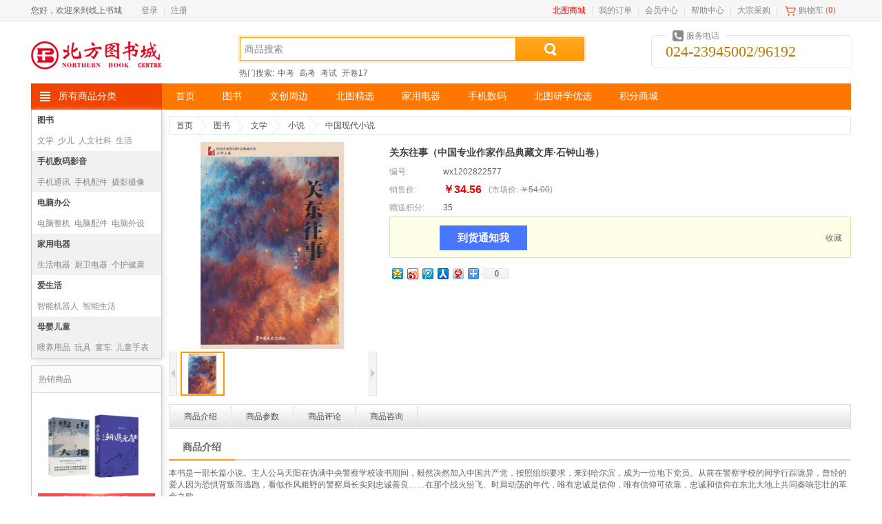

--- FILE ---
content_type: text/html;charset=UTF-8
request_url: http://www.96192.com/product/detail/990150
body_size: 9993
content:
<!DOCTYPE html PUBLIC "-//W3C//DTD XHTML 1.0 Transitional//EN" "http://www.w3.org/TR/xhtml1/DTD/xhtml1-transitional.dtd">
<html xmlns="http://www.w3.org/1999/xhtml">
<head>
<meta http-equiv="content-type" content="text/html;charset=utf-8" />
<meta http-equiv="X-UA-Compatible" content="IE=edge" />
	<title>关东往事（中国专业作家作品典藏文库·石钟山卷）</title>
	<meta name="author" content="SHOP++ Team" />
	<meta name="copyright" content="SHOP++" />
		<meta name="keywords" content="关东往事（中国专业作家作品典藏文库·石钟山卷）" />
		<meta name="description" content="关东往事（中国专业作家作品典藏文库·石钟山卷）" />
<link href="/resources/shop/css/animate.css" rel="stylesheet" type="text/css" />
<link href="/resources/shop/css/common.css" rel="stylesheet" type="text/css" />
<link href="/resources/shop/css/product.css" rel="stylesheet" type="text/css" />
<script type="text/javascript" src="/resources/shop/js/jquery.js"></script>
<script type="text/javascript" src="/resources/shop/js/jquery.tools.js"></script>
<script type="text/javascript" src="/resources/shop/js/jquery.jqzoom.js"></script>
<script type="text/javascript" src="/resources/shop/js/jquery.validate.js"></script>
<script type="text/javascript" src="/resources/shop/js/common.js"></script>
<script type="text/javascript">
$().ready(function() {
	
	var $headerCart = $("#headerCart");
	var $historyProduct = $("#historyProduct");
	var $clearHistoryProduct = $("#historyProduct a.clear");
	var $zoom = $("#zoom");
	var $thumbnailScrollable = $("#thumbnailScrollable");
	var $thumbnail = $("#thumbnailScrollable a");
	var $dialogOverlay = $("#dialogOverlay");
	var $preview = $("#preview");
	var $previewClose = $("#preview a.close");
	var $previewScrollable = $("#previewScrollable");
	var $price = $("#price");
	var $marketPrice = $("#marketPrice");
	var $rewardPoint = $("#rewardPoint");
	var $exchangePoint = $("#exchangePoint");
	var $specification = $("#specification dl");
	var $specificationTips = $("#specification div");
	var $specificationValue = $("#specification a");
	var $productNotifyForm = $("#productNotifyForm");
	var $productNotify = $("#productNotify");
	var $productNotifyEmail = $("#productNotify input");
	var $addProductNotify = $("#addProductNotify");
	var $quantity = $("#quantity");
	var $increase = $("#increase");
	var $decrease = $("#decrease");
	var $addCart = $("#addCart");
	var $exchange = $("#exchange");
	var $addProductFavorite = $("#addProductFavorite");
	var $window = $(window);
	var $bar = $("#bar ul");
	var $introductionTab = $("#introductionTab");
	var $parameterTab = $("#parameterTab");
	var $reviewTab = $("#reviewTab");
	var $consultationTab = $("#consultationTab");
	var $introduction = $("#introduction");
	var $parameter = $("#parameter");
	var $review = $("#review");
	var $addReview = $("#addReview");
	var $consultation = $("#consultation");
	var $addConsultation = $("#addConsultation");
	var barTop = $bar.offset().top;
	var barWidth = $bar.width();
	var skuId = 1011801;
	var skuData = {};
	
	// 缩略图滚动

	$thumbnailScrollable.scrollable();
	
	$thumbnail.hover(function() {
		var $this = $(this);
		if ($this.hasClass("current")) {
			return false;
		}
		
		$thumbnail.removeClass("current");
		$this.addClass("current").click();
	});
	
	var previewScrollable = $previewScrollable.scrollable({
		keyboard: true
	});
	
	// 商品图片预览
	$zoom.click(function() {
		$preview.show().find("img[data-original]").each(function() {
			var $this = $(this);
			$this.attr("src", $this.attr("data-original")).removeAttr("data-original");
		});
		previewScrollable.data("scrollable").seekTo($thumbnail.filter(".current").index(), 0);
		$dialogOverlay.show();
		return false;
	});
	
	$previewClose.click(function() {
		$preview.hide();
		$dialogOverlay.hide();
	});
	$(".forld").click(function(){
		var mim = $(this).attr("mim");
		var lim = $(this).attr("lim");
		$("#zoom").attr("href",lim);
		$(".medium").attr("src",mim);
	});
	// 规格值选择
	$specificationValue.click(function() {
		var $this = $(this);
		
		//如果规格项中包含图片，当变更规格时，左侧图片显示当前规格图片
		if($this.find("img").length>0){//判断规格中是否包含图片，京东多规格商品中才可能会有图片

			var imgPath = $this.find("img").attr("src").replace('/n4/','/n1/');
			if(imgPath.indexOf("http://img13.360buyimg.com")==0){
				$(".medium").attr("src",imgPath);//变更左侧图片
				$thumbnail.each(function(j) {//遍历左侧缩略图，找到和规格图片相同项，模拟点击效果变更左侧缩略图
					var $this = $(this);
					var imgPath2 = $this.find("img").attr("src").replace('/n2/','/n1/');
					if(imgPath2==imgPath){
						$thumbnail.removeClass("current");
						$this.addClass("current").click();
					}
				});	
			}			
		}
		
		if ($this.hasClass("locked")) {
			return false;
		}		
		$this.toggleClass("selected").parent().siblings().children("a").removeClass("selected");
		lockSpecificationValue();
		return false;
	});
	
	// 锁定规格值

	function lockSpecificationValue() {
		var currentSpecificationValueIds = $specification.map(function() {
			$selected = $(this).find("a.selected");
			return $selected.size() > 0 ? $selected.attr("val") : [null];
		}).get();
		$specification.each(function(i) {
			$(this).find("a").each(function(j) {
				var $this = $(this);
				var specificationValueIds = currentSpecificationValueIds.slice(0);
				specificationValueIds[i] = $this.attr("val");
				if (isValid(specificationValueIds)) {
					$this.removeClass("locked");
				} else {
					$this.addClass("locked");
				}
			});
		});
		var sku = skuData[currentSpecificationValueIds.join(",")];
		if (sku != null) {
			skuId = sku.id;
			$price.text(currency(sku.price, true));
			$marketPrice.text(currency(sku.marketPrice, true));
			$rewardPoint.text(sku.rewardPoint);
			$exchangePoint.text(sku.exchangePoint);
			if (sku.isOutOfStock) {
				if ($addProductNotify.val() == "确定登记") {
					$productNotify.show();
				}
				$addProductNotify.show();
				$quantity.closest("dl").hide();
				$addCart.hide();
				$exchange.hide();
			} else {
				$productNotify.hide();
				$addProductNotify.hide();
				$quantity.closest("dl").show();
				$addCart.show();
				$exchange.show();
			}
		} else {
			skuId = null;
		}
	}
	
	// 判断规格值ID是否有效
	function isValid(specificationValueIds) {
		for(var key in skuData) {
			var ids = key.split(",");
			if (match(specificationValueIds, ids)) {
				return true;
			}
		}
		return false;
	}
	
	// 判断数组是否配比
	function match(array1, array2) {
		if (array1.length != array2.length) {
			return false;
		}
		for(var i = 0; i < array1.length; i ++) {
			if (array1[i] != null && array2[i] != null && array1[i] != array2[i]) {
				return false;
			}
		}
		return true;
	}
	
	// 到货通知
	$addProductNotify.click(function() {
		if (skuId == null) {
			$specificationTips.fadeIn(150).fadeOut(150).fadeIn(150);
			return false;
		}
		if ($addProductNotify.val() == "到货通知我") {
			$addProductNotify.val("确定登记");
			$productNotify.show();
			$productNotifyEmail.focus();
			if ($.trim($productNotifyEmail.val()) == "") {
				$.ajax({
					url: "/product_notify/email",
					type: "GET",
					dataType: "json",
					success: function(data) {
						$productNotifyEmail.val(data.email);
					}
				});
			}
		} else {
			$productNotifyForm.submit();
		}
		return false;
	});
	
	// 到货通知表单验证
	$productNotifyForm.validate({
		rules: {
			email: {
				required: true,
				email: true
			}
		},
		submitHandler: function(form) {
			$.ajax({
				url: "/product_notify/save",
				type: "POST",
				data: {skuId: skuId, email: $productNotifyEmail.val()},
				dataType: "json",
				beforeSend: function() {
					$addProductNotify.prop("disabled", true);
				},
				success: function(data) {
					$addProductNotify.val("到货通知我");
					$productNotify.hide();
				},
				complete: function() {
					$addProductNotify.prop("disabled", false);
				}
			});
		}
	});
	
	// 购买数量
	$quantity.keypress(function(event) {
		return (event.which >= 48 && event.which <= 57) || event.which == 8;
	});
	
	// 增加购买数量
	$increase.click(function() {
		var quantity = $quantity.val();
		if (/^\d*[1-9]\d*$/.test(quantity)) {
			$quantity.val(parseInt(quantity) + 1);
		} else {
			$quantity.val(1);
		}
	});
	
	// 减少购买数量
	$decrease.click(function() {
		var quantity = $quantity.val();
		if (/^\d*[1-9]\d*$/.test(quantity) && parseInt(quantity) > 1) {
			$quantity.val(parseInt(quantity) - 1);
		} else {
			$quantity.val(1);
		}
	});
	
		// 加入购物车

		$addCart.click(function() {
			if (skuId == null) {
				$specificationTips.fadeIn(150).fadeOut(150).fadeIn(150);
				return false;
			}
			var quantity = $quantity.val();
			if (/^\d*[1-9]\d*$/.test(quantity)) {
				$.ajax({
					url: "/cart/add",
					type: "POST",
					data: {skuId: skuId, quantity: quantity},
					dataType: "json",
					success: function() {
						if ($headerCart.size() > 0 && window.XMLHttpRequest) {
							var $image = $zoom.find("img");
							var cartOffset = $headerCart.offset();
							var imageOffset = $image.offset();
							$image.clone().css({
								width: 300,
								height: 300,
								position: "absolute",
								"z-index": 20,
								top: imageOffset.top,
								left: imageOffset.left,
								opacity: 0.8,
								border: "1px solid #dddddd",
								"background-color": "#eeeeee"
							}).appendTo("body").animate({
								width: 30,
								height: 30,
								top: cartOffset.top,
								left: cartOffset.left,
								opacity: 0.2
							}, 1000, function() {
								$(this).remove();
							});
						}
					}
				});
			} else {
				$.alert("购买数量必须为正整数");
			}
		});
	
	// 添加商品收藏
	$addProductFavorite.click(function() {
		$.ajax({
			url: "/member/product_favorite/add",
			type: "POST",
			data: {productId: 990150},
			dataType: "json"
		});
		return false;
	});
	
	$bar.width(barWidth);
	
	$window.scroll(function() {
		var scrollTop = $(this).scrollTop();
		if (scrollTop > barTop) {
			$bar.addClass("fixed");
			var introductionTop = $introduction.size() > 0 ? $introduction.offset().top - 36 : null;
			var parameterTop = $parameter.size() > 0 ? $parameter.offset().top - 36 : null;
			var reviewTop = $review.size() > 0 ? $review.offset().top - 36 : null;
			var consultationTop = $consultation.size() > 0 ? $consultation.offset().top - 36 : null;
			if (consultationTop != null && scrollTop >= consultationTop) {
				$bar.find("li").removeClass("current");
				$consultationTab.addClass("current");
			} else if (reviewTop != null && scrollTop >= reviewTop) {
				$bar.find("li").removeClass("current");
				$reviewTab.addClass("current");
			} else if (parameterTop != null && scrollTop >= parameterTop) {
				$bar.find("li").removeClass("current");
				$parameterTab.addClass("current");
			} else if (introductionTop != null && scrollTop >= introductionTop) {
				$bar.find("li").removeClass("current");
				$introductionTab.addClass("current");
			}
		} else {
			$bar.removeClass("fixed").find("li").removeClass("current");
		}
	});
	
	// 浏览记录
	var historyProduct = getCookie("historyProduct");
	var historyProductIds = historyProduct != null ? historyProduct.split(",") : [];
	for (var i = 0; i < historyProductIds.length; i ++) {
		if (historyProductIds[i] == 990150) {
			historyProductIds.splice(i, 1);
			break;
		}
	}
	historyProductIds.unshift(990150);
	if (historyProductIds.length > 6) {
		historyProductIds.pop();
	}
	addCookie("historyProduct", historyProductIds.join(","));
	$.ajax({
		url: "/product/history",
		type: "GET",
		data: {productIds: historyProductIds},
		dataType: "json",
		success: function(data) {
			$.each(data, function (i, item) {
				var thumbnail = item.thumbnail != null ? item.thumbnail : "/upload/image/default_thumbnail.jpg";
				$historyProduct.find("dt").after(
'<dd> <img src="' + escapeHtml(thumbnail) + '" onerror="addDefault($(this))"\/> <a href="' + escapeHtml(item.path) + '" title="' + escapeHtml(item.name) + '">' + escapeHtml(abbreviate(item.name, 30)) + '<\/a> <strong>' + currency(item.price, true) + '<\/strong> <\/dd>'				);
			});
		}
	});
	
	// 清空浏览记录
	$clearHistoryProduct.click(function() {
		$historyProduct.remove();
		removeCookie("historyProduct");
	});
	
	// 点击数

	$.ajax({
		url: "/product/hits/990150",
		type: "GET"
	});
	$("img").error(function(){
    	$(this).attr("src", "/upload/image/default_medium.jpg");
    	$(this).attr("data-original", "/upload/image/default_medium.jpg");
    });
	
});
function addDefault(thisobj){
	thisobj.attr("src", "/upload/image/default_medium.jpg");
}
</script>
</head>
<body>
	<div id="dialogOverlay" class="dialogOverlay"></div>
<style type="text/css">
.mshoplink{
	color:red;
}
.mshoplink:hover{
	font-weight:bold;
}
</style>
<script type="text/javascript">
$().ready(function() {

	var $window = $(window);
	var $headerName = $("#headerName");
	var $headerLogin = $("#headerLogin");
	var $headerRegister = $("#headerRegister");
	var $headerLogout = $("#headerLogout");
	var $productSearchForm = $("#productSearchForm");
	var $keyword = $("#productSearchForm input");
	var $headerCartQuantity = $("#headerCart em");
	var defaultKeyword = "商品搜索";
	
	var username = getCookie("username");
	var nickname = getCookie("nickname");
	if ($.trim(nickname) != "") {
		$headerName.text(nickname).show();
		$headerLogout.show();
	} else if ($.trim(username) != "") {
		$headerName.text(username).show();
		$headerLogout.show();
	} else {
		$headerLogin.show();
		$headerRegister.show();
	}
	
	$keyword.focus(function() {
		if ($.trim($keyword.val()) == defaultKeyword) {
			$keyword.val("");
		}
	});
	
	$keyword.blur(function() {
		if ($.trim($keyword.val()) == "") {
			$keyword.val(defaultKeyword);
		}
	});
	
	$productSearchForm.submit(function() {
		if ($.trim($keyword.val()) == "" || $keyword.val() == defaultKeyword) {
			return false;
		}
	});
	
	// 购物车信息
	$window.on("cartInfoLoad", function(event, cartInfo) {
		var productQuantity = cartInfo != null && cartInfo.productQuantity != null ? cartInfo.productQuantity : 0;
		if ($headerCartQuantity.text() != productQuantity && "opacity" in document.documentElement.style) {
			$headerCartQuantity.fadeOut(function() {
				$headerCartQuantity.text(productQuantity).fadeIn();
			});
		} else {
			$headerCartQuantity.text(productQuantity);
		}
	});

});
</script>
<div class="header">
	<div class="top">
		<div class="topNav">
			<ul class="left">
				<li>
					<span>您好，欢迎来到线上书城</span>
					<span id="headerName" class="headerName">&nbsp;</span>
				</li>
				<li id="headerLogin" class="headerLogin">
					<a href="/member/login">登录</a>|
				</li>
				<li id="headerRegister" class="headerRegister">
					<a href="/member/register">注册</a>
				</li>
				<li id="headerLogout" class="headerLogout">
					<a href="/member/logout">[退出]</a>
				</li>
			</ul>
			<ul class="right">
				<li>
					<a href="https://mshop.96192.com" style="color:red" class="mshoplink" target="_blank">北图商城</a>|
				</li>
						<li>
							<a href="/member/order/list">我的订单</a>|
						</li>
						<li>
							<a href="/member/index">会员中心</a>|
						</li>
						<li>
							<a href="/article/list/3">帮助中心</a>|
						</li>
						<li>
							<a href="/article/detail/301_1" target="_blank">大宗采购</a>|
						</li>
				<li id="headerCart" class="headerCart">
					<a href="/cart/list">购物车</a>
					(<em></em>)
				</li>
				<li>
					<a href=""></a>
				</li>
			</ul>
		</div>
	</div>
	<div class="container">
		<div class="row">
			<div class="span3">
				<a href="/">
					<img src="/upload/image/logo.png" alt="线上书城" />
				</a>
			</div>
			<div class="span6">
				<div class="search">
					<form id="productSearchForm" action="/product/search" method="get">
						<input name="keyword" class="keyword" value="商品搜索" autocomplete="off" x-webkit-speech="x-webkit-speech" x-webkit-grammar="builtin:search" maxlength="30" />
						<button type="submit">&nbsp;</button>
					</form>
				</div>
				<div class="hotSearch">
						热门搜索:
							<a href="/product/search?keyword=%E4%B8%AD%E8%80%83">中考</a>
							<a href="/product/search?keyword=%E9%AB%98%E8%80%83">高考</a>
							<a href="/product/search?keyword=%E8%80%83%E8%AF%95">考试</a>
							<a href="/product/search?keyword=%E5%BC%80%E5%8D%B717">开卷17</a>
				</div>
			</div>
			<div class="span3">
				<div class="phone">
					<em>服务电话</em>
					024-23945002/96192
				</div>
			</div>
		</div>
		<div class="row">
			<div class="span12">
				<dl class="mainNav">
					<dt>
						<a href="/product_category">所有商品分类</a>
					</dt>
							<dd>
								<a href="/">首页</a>
							</dd>
							<dd>
								<a href="/product/list/260">图书</a>
							</dd>
							<dd>
								<a href="/product/list/4051">文创周边</a>
							</dd>
							<dd>
								<a href="/product/list/3901">北图精选</a>
							</dd>
							<dd>
								<a href="/product/list/3">家用电器</a>
							</dd>
							<dd>
								<a href="/product/list/1">手机数码</a>
							</dd>
							<dd>
								<a href="/product/list/3151">北图研学优选</a>
							</dd>
							<dd>
								<a href="http://www.96192.com/product/list/752">积分商城</a>
							</dd>
				</dl>
			</div>
		</div>
	</div>
</div>	<div class="container productDetail">
		<div class="row">
			<div class="span2">
	<div class="hotProductCategory">
			<dl class="odd clearfix">
				<dt>
					<a href="/product/list/260">图书</a>
				</dt>
						<dd>
							<a href="/product/list/261">文学</a>
						</dd>
						<dd>
							<a href="/product/list/262">少儿</a>
						</dd>
						<dd>
							<a href="/product/list/286">人文社科</a>
						</dd>
						<dd>
							<a href="/product/list/305">生活</a>
						</dd>
			</dl>
			<dl class="even clearfix">
				<dt>
					<a href="/product/list/1">手机数码影音</a>
				</dt>
						<dd>
							<a href="/product/list/7">手机通讯</a>
						</dd>
						<dd>
							<a href="/product/list/8">手机配件</a>
						</dd>
						<dd>
							<a href="/product/list/9">摄影摄像</a>
						</dd>
						<dd>
							<a href="/product/list/10">数码配件</a>
						</dd>
			</dl>
			<dl class="odd clearfix">
				<dt>
					<a href="/product/list/2">电脑办公</a>
				</dt>
						<dd>
							<a href="/product/list/14">电脑整机</a>
						</dd>
						<dd>
							<a href="/product/list/15">电脑配件</a>
						</dd>
						<dd>
							<a href="/product/list/16">电脑外设</a>
						</dd>
						<dd>
							<a href="/product/list/17">网络设备</a>
						</dd>
			</dl>
			<dl class="even clearfix">
				<dt>
					<a href="/product/list/3">家用电器</a>
				</dt>
						<dd>
							<a href="/product/list/21">生活电器</a>
						</dd>
						<dd>
							<a href="/product/list/22">厨卫电器</a>
						</dd>
						<dd>
							<a href="/product/list/23">个护健康</a>
						</dd>
						<dd>
							<a href="/product/list/25">大家电</a>
						</dd>
			</dl>
			<dl class="odd clearfix">
				<dt>
					<a href="/product/list/428">爱生活</a>
				</dt>
						<dd>
							<a href="/product/list/3301">智能机器人</a>
						</dd>
						<dd>
							<a href="/product/list/402">智能生活</a>
						</dd>
						<dd>
							<a href="/product/list/39">生活日用</a>
						</dd>
						<dd>
							<a href="/product/list/40">清洁用品</a>
						</dd>
			</dl>
			<dl class="even clearfix">
				<dt>
					<a href="/product/list/406">母婴儿童</a>
				</dt>
						<dd>
							<a href="/product/list/415">喂养用品</a>
						</dd>
						<dd>
							<a href="/product/list/416">玩具</a>
						</dd>
						<dd>
							<a href="/product/list/417">童车</a>
						</dd>
						<dd>
							<a href="/product/list/430">儿童手表</a>
						</dd>
			</dl>
	</div>
		<div class="hotProduct">
			<dl>
				<dt>热销商品</dt>
					<dd>
						<a href="/product/detail/1020917">
							<img src="http://img2.winxuancdn.com/9098/1203109098_49_0_original_800x800.jpg?1692340938820" onerror="javascript:this.src='/upload/image/default_medium.jpg'" alt="杨志军精选作品集2本套：雪山大地+潮退无声" />
							<br><span title="杨志军精选作品集2本套：雪山大地+潮退无声">杨志军精选作品集2本套：雪山大地+潮退无声</span>
						</a>
						<strong>
							￥66.34
								<del>￥107.00</del>
						</strong>
					</dd>
					<dd>
						<a href="/product/detail/855694">
							<img src="http://img1.winxuancdn.com/8528/1202568528_0_0_original_800x800.jpg?1625161799738" onerror="javascript:this.src='/upload/image/default_medium.jpg'" alt="你的距离(亲签本)" />
							<br><span title="你的距离(亲签本)">你的距离(亲签本)</span>
						</a>
						<strong>
							￥32.37
								<del>￥49.80</del>
						</strong>
					</dd>
					<dd>
						<a href="/product/detail/756114">
							<img src="http://img3.winxuancdn.com/8871/1201908871_49_1_original_800x800.png?1571105825914" onerror="javascript:this.src='/upload/image/default_medium.jpg'" alt="吉祥纹莲花楼/藤萍" />
							<br><span title="吉祥纹莲花楼/藤萍">吉祥纹莲花楼/藤萍</span>
						</a>
						<strong>
							￥88.29
								<del>￥109.00</del>
						</strong>
					</dd>
			</dl>
		</div>
<div id="historyProduct" class="historyProduct">
	<dl>
		<dt>最近浏览过的</dt>
		<dd>
			<a href="javascript:;" class="clear">清除历史记录</a>
		</dd>
	</dl>
</div>			</div>
			<div class="span10">
				<div class="breadcrumb">
					<ul>
						<li>
							<a href="/">首页</a>
						</li>
								<li>
									<a href="/product/list/260">图书</a>
								</li>
								<li>
									<a href="/product/list/261">文学</a>
								</li>
								<li>
									<a href="/product/list/263">小说</a>
								</li>
						<li>
							<a href="/product/list/1052">中国现代小说</a>
						</li>
					</ul>
				</div>
				<div class="productImage">
						<a href="https://image.96192.com/product_pic/20230306/6291649.jpg" id="zoom" rel="gallery">
							<img class="medium" src="https://image.96192.com/product_pic/20230306/6291649.jpg" />
						</a>
					
					<a href="javascript:;" class="prev">&nbsp;</a>
					<div id="thumbnailScrollable" class="scrollable">
						<div class="items">
								<a href="https://image.96192.com/product_pic/20230306/6291649.jpg"  class="current" href="javascript:;" rel="{gallery: 'gallery', smallimage: 'https://image.96192.com/product_pic/20230306/6291649.jpg', largeimage: 'https://image.96192.com/product_pic/20230306/6291649.jpg'}">
									<img src="https://image.96192.com/product_pic/20230306/6291649.jpg" />
								</a>
						</div>
					</div>
					<a href="javascript:;" class="next">&nbsp;</a>
				</div>
				<div id="preview" class="preview">
					<a href="javascript:;" class="close">&nbsp;</a>
					<a href="javascript:;" class="prev">&nbsp;</a>
					<div id="previewScrollable" class="scrollable">
						<div class="items">
									<img src="/upload/image/blank.gif" data-original="https://image.96192.com/product_pic/20230306/6291649.jpg" title="" />
						</div>
					</div>
					<a href="javascript:;" class="next">&nbsp;</a>
				</div>
				<div class="info">
					<h1>
						关东往事（中国专业作家作品典藏文库·石钟山卷）
					</h1>
					<dl>
						<dt>编号:</dt>
						<dd>
							wx1202822577
						</dd>
					</dl>
						<dl>
							<dt>销售价:</dt>
							<dd>
								<strong id="price">￥34.56</strong>
							</dd>
								<dd>
									<span>
										(<em>市场价:</em>
										<del id="marketPrice">￥54.00</del>)
									</span>
								</dd>
						</dl>
							<dl>
								<dt>赠送积分:</dt>
								<dd id="rewardPoint">
									35
								</dd>
							</dl>
				</div>
					<div class="action">
						<form id="productNotifyForm" action="/product_notify/save" method="post">
							<dl id="productNotify" class="productNotify hidden">
								<dt>您的E-mail:</dt>
								<dd>
									<input type="text" name="email" maxlength="200" />
								</dd>
							</dl>
						</form>
						<dl class="quantity hidden">
							<dt>数量:</dt>
							<dd>
								<input type="text" id="quantity" name="quantity" value="1" maxlength="4" onpaste="return false;" />
								<div>
									<span id="increase" class="increase">&nbsp;</span>
									<span id="decrease" class="decrease">&nbsp;</span>
								</div>
							</dd>
							<dd>
								件
							</dd>
						</dl>
						<div class="buy">
								<!-- 无货商品 -->
								<input type="button" id="addProductNotify" class="addProductNotify" value="到货通知我" />
									<!-- 有货商品（普通商品） -->
									<input type="button" id="addCart" class="addCart hidden" value="加入购物车" />
							<a href="javascript:;" id="addProductFavorite">收藏</a>
						</div>
					</div>
				<div class="share">
					<div id="bdshare" class="bdshare_t bds_tools get-codes-bdshare">
						<a class="bds_qzone"></a>
						<a class="bds_tsina"></a>
						<a class="bds_tqq"></a>
						<a class="bds_renren"></a>
						<a class="bds_t163"></a>
						<span class="bds_more"></span>
						<a class="shareCount"></a>
					</div>
				</div>
				<div class="share">
				</div>
				<div id="bar" class="bar">
					<ul>
							<li id="introductionTab">
								<a href="#introduction">商品介绍</a>
							</li>
							<li id="parameterTab">
								<a href="#parameter">商品参数</a>
							</li>
							<li id="reviewTab">
								<a href="#review">商品评论</a>
							</li>
							<li id="consultationTab">
								<a href="#consultation">商品咨询</a>
							</li>
					</ul>
				</div>
					<div id="introduction" name="introduction" class="introduction">
						<div class="title">
							<strong>商品介绍</strong>
						</div>
							<div>
								<p class="introp">本书是一部长篇小说。主人公马天阳在伪满中央警察学校读书期间，毅然决然加入中国共产党，按照组织要求，来到哈尔滨，成为一位地下党员。从前在警察学校的同学行踪诡异，曾经的爱人因为恐惧背叛而逃跑，看似作风粗野的警察局长实则忠诚善良……在那个战火纷飞、时局动荡的年代，唯有忠诚是信仰，唯有信仰可依靠，忠诚和信仰在东北大地上共同奏响悲壮的革命之歌。</p><p class="introp">石钟山，当代著名作家、编剧。著有长篇小说《石光荣和他的儿女们》《五湖四海》《问苍茫大地》等三十六部，中短篇小说三百余篇。《激情燃烧的岁月》《幸福像花儿一样》《军歌嘹亮》等三十余部作品被改编为影视作品。作品曾四次获中宣部“五个一工程奖”，还曾获“飞天奖”“金鹰奖”等。</p><p class="introp">无</p>
							</div>
					</div>
					<div id="parameter" name="parameter" class="parameter">
						<div class="title">
							<strong>商品参数</strong>
						</div>
						<table>
								<tr>
									<th class="group" colspan="2">基本信息</th>
								</tr>
									<tr>
										<th>出版社</th>
										<td>中国文史出版社</td>
									</tr>
									<tr>
										<th>ISBN</th>
										<td>9787520536691</td>
									</tr>
									<tr>
										<th>条码</th>
										<td>9787520536691</td>
									</tr>
									<tr>
										<th>编者</th>
										<td>石钟山著</td>
									</tr>
									<tr>
										<th>译者</th>
										<td>--</td>
									</tr>
									<tr>
										<th>出版年月</th>
										<td>2023-02-01 00:00:00.0</td>
									</tr>
									<tr>
										<th>开本</th>
										<td>其他</td>
									</tr>
									<tr>
										<th>装帧</th>
										<td>平装</td>
									</tr>
									<tr>
										<th>页数</th>
										<td>209</td>
									</tr>
									<tr>
										<th>字数</th>
										<td>138</td>
									</tr>
									<tr>
										<th>版次</th>
										<td>1</td>
									</tr>
									<tr>
										<th>印次</th>
										<td></td>
									</tr>
									<tr>
										<th>纸张</th>
										<td>一般胶版纸</td>
									</tr>
						</table>
					</div>
					<div id="review" name="review" class="review">
						<div class="title">商品评论</div>
						<div class="content clearfix">
								<p>
									暂无商品评论信息 <a href="/review/add/990150" id="addReview">[发表商品评论]</a>
								</p>
						</div>
					</div>
					<div id="consultation" name="consultation" class="consultation">
						<div class="title">商品咨询</div>
						<div class="content">
									<p>
										暂无商品咨询信息 <a href="/consultation/add/990150" id="addConsultation">[发表商品咨询]</a>
									</p>
						</div>
					</div>
			</div>
		</div>
	</div>
<div class="footer">
	<div class="service clearfix">
		<dl>
			<dt class="icon1">新手指南</dt>
			
			<dd>
				<a href="/article/detail/159_1" target="_blank">验货与签收</a>
			</dd>
			
			<dd>
				<a href="/article/detail/163_1" target="_blank">常见问题</a>
			</dd>
			<dd>
				<a href="/article/detail/312_1" target="_blank">隐私政策</a>
			</dd>
			<dd>
				<a href="/article/detail/315_1" target="_blank">注册服务</a>
			</dd>
		</dl>
		<dl>
			<dt class="icon2">特色服务</dt>
			<dd>
				<a href="/article/detail/169_1" target="_blank">联系我们</a>
			</dd>
			<dd>
				<a href="/article/detail/314_1" target="_blank">客户服务</a>
			</dd>
			<dd>
				<a href="/article/detail/301_1" target="_blank">大宗采购</a>
			</dd>
			<dd>
				<a href="/article/detail/157_1" target="_blank">运费标准</a>
			</dd>
			<dd>
				<a href="/article/detail/158_1" target="_blank">配送时间及范围</a>
			</dd>
		</dl>
		<dl>
			<dt class="icon3">支付方式</dt>
			<dd>
				支付宝
			</dd>
			<dd>
				微信
			</dd>
			<dd>
				储值卡
			</dd>
		</dl>
		<dl>
			<dt class="icon4">售后服务</dt>
			<dd>
				<a href="/article/detail/160_1" target="_blank">退换货政策</a>
			</dd>
			<dd>
				<a href="/article/detail/2501_1" target="_blank">退款说明</a>
			</dd>
		</dl>
		<!--
                <div class="qrCode">
			<img src="/resources/shop/images/bfxshqr.jpg" style="wdith:135px;height:135px;" alt="北方新生活" />
			北方新生活
		</div>
		-->
                <div class="qrCode" style="border-left:0px;">
			<img src="/resources/shop/images/qr_code.gif" alt="官方微信" />
			官方微信
		</div>
	</div>
	<div class="bottom">
		<div class="bottomNav">
			<ul>
						<li>
							<a href="http://mall.96192.com/article/detail/308_1">关于我们</a>
							|
						</li>
						<li>
							<a href="/article/detail/169_1">联系我们</a>
							|
						</li>
						<li>
							<a href="/article/detail/310_1" target="_blank">诚聘英才</a>
							|
						</li>
						<li>
							<a href="/article/detail/1251_1">隐私政策</a>
							|
						</li>
						<li>
							<a href="/article/detail/160_1">客户服务</a>
							|
						</li>
						<li>
							<a href="/friend_link">友情链接</a>
							
						</li>
			</ul>
		</div>
		<div class="info">
			<!--<p>辽B-2-4-20080006</p>-->
			<p>Copyright 2008-2020 北方图书城-北方最大的网上书店、音像店. </p>
			<p>出版物经营许可证：<a href="/resources/cbwjyxk.jpg" target="_blank">辽出发 辽 字第 PC-A12号</a>&nbsp;&nbsp;&nbsp;&nbsp;&nbsp;&nbsp;ICP备案/许可证：辽B-2-4-20080006-2&nbsp;&nbsp;&nbsp;&nbsp;&nbsp;&nbsp;<a href="/resources/yyzz.png" target="_blank">营业执照</a></p>
			<p>增值电信业务经营许可证：<a href="/resources/zzdxyw.jpg" target="_blank">辽B2-20130061</a></p>
			<p>Copyright © 2008-2023 线上书城 版权所有</p>
				<ul>
				</ul>
		</div>
		<div class="info">
		<div style="margin:0 auto">
			<a href='http://wljg.lngs.gov.cn/iciaicweb/dzbscheck.do?method=change&id=E2012111500037619'><img alt='网络经济主体信息' border='0' DRAGOVER='true' src='/upload/image/gswj.png' /></a></td>
		</div>
		</div>
	</div>
	<!-- <link href="/resources/shop/css/zxkf.css" rel="stylesheet" type="text/css" />
		<div id="floatDivBoxs">
		<div class="floatDtt">在线客服</div>
	    <div class="floatShadow">
	        <ul class="floatDqq">
	            <li style="padding-left:0px;"><a target="_blank" href="http://wpa.qq.com/msgrd?v=3&uin=2414653611&site=qq&menu=yes"><img style="width:35px;" src="http://wpa.qq.com/pa?p=2:2414653611:52" align="absmiddle"></a></li>
	            <li style="padding-left:0px;height:20px;line-height:20px;border-bottom:0"><a target="_blank" style="font-size:10px;" href="http://wpa.qq.com/msgrd?v=3&uin=2414653611&site=qq&menu=yes">客服1</a></li>
	            <li style="padding-left:0px;"><a target="_blank" href="http://wpa.qq.com/msgrd?v=3&uin=3203516650&site=qq&menu=yes"><img style="width:35px;" src="http://wpa.qq.com/pa?p=2:3203516650:52" align="absmiddle"></a></li>
	            <li style="padding-left:0px;height:20px;line-height:20px;border-bottom:0"><a target="_blank" style="font-size:10px;" href="http://wpa.qq.com/msgrd?v=3&uin=3203516650&site=qq&menu=yes">客服2</a></li>
	        	
	        </ul>
	    </div>
	</div> -->
<span style="display: none;">
<script type="text/javascript">
var _bdhmProtocol = (("https:" == document.location.protocol) ? " https://" : " http://");
document.write(unescape("%3Cscript src='" + _bdhmProtocol + "hm.baidu.com/h.js%3Fe0e10a43ab5a4a067f22df1609ede42d' type='text/javascript'%3E%3C/script%3E"));
</script>
</span></div>
<div id="commonflow" style="display:none">
<div style="z-index:98;opacity:0.2; filter:alpha(opacity=20);background:gray;position:fixed;top:0px;left:0px;right:0px;bottom:0px;">
</div>
<div style="border-radius:3px;position:fixed;top:350px;left:50%;width:16px;height:16px;z-index:99;margin:0 auto;padding:3px;background:yellow"><img src="/resources/shop/images/loading.gif"></div>
</div> 
<script type="text/javascript">
function showflow(){
	$("#commonflow").css("display","block");
}
function hideflow(){
	$("#commonflow").css("display","none");
}
</script>	<script type="text/javascript" id="bdshare_js" data="type=tools&amp;uid=0"></script>
	<script type="text/javascript" id="bdshell_js"></script>
	<script type="text/javascript">
		document.getElementById("bdshell_js").src = "http://bdimg.share.baidu.com/static/js/shell_v2.js?cdnversion=" + Math.ceil(new Date() / 3600000)
	</script>
</body>
</html>